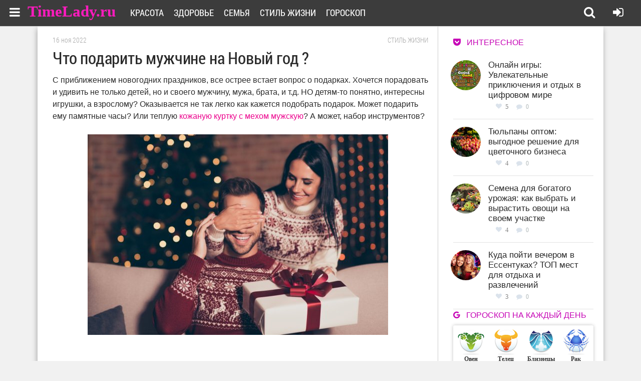

--- FILE ---
content_type: text/html; charset=windows-1251
request_url: https://timelady.ru/1346-podarok-na-novyj-god.html
body_size: 10656
content:
<!DOCTYPE html>
<html lang="ru">
<head>
<meta http-equiv="Content-Type" content="text/html; charset=windows-1251" />
<title>Идеи подарков для мужчин, которые думают, что у них есть всё</title>
<meta name="description" content="Интересные идеи новогодних подарков для мужчины: что подарить на Новый год 2023 мужу или парню" />
<meta name="keywords" content="подарить, может, подарок, подарка, подарки, Подарки, мужчина, можно, доставки, теплый, набор, оригинальную, сертификат, желательно, мужчину, Можно, новые, много, важно, качестве" />
<meta name="generator" content="DataLife Engine (http://dle-news.ru)" />
<meta property="og:site_name" content="Сайт для девушек и женщин TimeLady.ru" />
<meta property="og:type" content="article" />
<meta property="og:title" content="Что подарить мужчине на Новый год ?" />
<meta property="og:url" content="https://timelady.ru/1346-podarok-na-novyj-god.html" />
<meta property="og:image" content="https://timelady.ru/uploads/posts/2022-11/1668933053_kngxt2rn2u.jpg" />
<link rel="search" type="application/opensearchdescription+xml" href="https://timelady.ru/engine/opensearch.php" title="Сайт для девушек и женщин TimeLady.ru" />
<link rel="alternate" type="application/rss+xml" title="Сайт для девушек и женщин TimeLady.ru" href="https://timelady.ru/rss.xml" />
<script type="text/javascript" src="/engine/classes/min/index.php?charset=windows-1251&amp;g=general&amp;21"></script>
  <meta name="viewport" content="width=device-width, initial-scale=1.0" />
  <link rel="shortcut icon" href="/favicon.ico" />
  <link href="/templates/timelady/style/styles.css" type="text/css" rel="stylesheet" />
  <link href="/templates/timelady/style/engine.css" type="text/css" rel="stylesheet" />
  <link href="/templates/timelady/style/font-awesome.css" type="text/css" rel="stylesheet" />
  <!--[if lt IE 9]><script src="//html5shiv.googlecode.com/svn/trunk/html5.js"></script><![endif]-->
  <script src="/templates/timelady/js/libs.js"></script>
 
  <link href='https://fonts.googleapis.com/css?family=Open+Sans:400,300,600,700&subset=latin,cyrillic' rel='stylesheet' type='text/css'>

<link href="/templates/timelady/slide/css/default.css" rel="stylesheet" type="text/css" />
<script src="/templates/timelady/slide/js/mobilyslider.js" type="text/javascript"></script>
<script src="/templates/timelady/slide/js/init.js" type="text/javascript"></script>

<link rel="stylesheet" type="text/css" href="/templates/timelady/cont/css.css"/>
<script type="text/javascript" src="/templates/timelady/cont/contents.js"></script>
<script src="/templates/timelady/js/addtocopy.js" type="text/javascript"></script>

<script async src="https://psh.gogetnews.world/2331/fcd0fd04b471628b334cb913cc0f63d96a4f640c.js" charset="UTF-8"></script>
<script src="https://yastatic.net/pcode/adfox/loader.js" crossorigin="anonymous"></script>
</head>

<body>
<script type="text/javascript">
<!--
var dle_root       = '/';
var dle_admin      = '';
var dle_login_hash = 'ce24dcaa127d25f707774e06bef5ef6a1d628d77';
var dle_group      = 5;
var dle_skin       = 'timelady';
var dle_wysiwyg    = '0';
var quick_wysiwyg  = '0';
var dle_act_lang   = ["Да", "Нет", "Ввод", "Отмена", "Сохранить", "Удалить", "Загрузка. Пожалуйста, подождите..."];
var menu_short     = 'Быстрое редактирование';
var menu_full      = 'Полное редактирование';
var menu_profile   = 'Просмотр профиля';
var menu_send      = 'Отправить сообщение';
var menu_uedit     = 'Админцентр';
var dle_info       = 'Информация';
var dle_confirm    = 'Подтверждение';
var dle_prompt     = 'Ввод информации';
var dle_req_field  = 'Заполните все необходимые поля';
var dle_del_agree  = 'Вы действительно хотите удалить? Данное действие невозможно будет отменить';
var dle_spam_agree = 'Вы действительно хотите отметить пользователя как спамера? Это приведёт к удалению всех его комментариев';
var dle_complaint  = 'Укажите текст Вашей жалобы для администрации:';
var dle_big_text   = 'Выделен слишком большой участок текста.';
var dle_orfo_title = 'Укажите комментарий для администрации к найденной ошибке на странице';
var dle_p_send     = 'Отправить';
var dle_p_send_ok  = 'Уведомление успешно отправлено';
var dle_save_ok    = 'Изменения успешно сохранены. Обновить страницу?';
var dle_reply_title= 'Ответ на комментарий';
var dle_tree_comm  = '0';
var dle_del_news   = 'Удалить статью';
var dle_sub_agree  = 'Вы действительно хотите подписаться на комментарии к данной публикации?';
var allow_dle_delete_news   = false;

//-->
</script>

<div class="all-wrap">
	<header class="header">
		
			<div class="h-line-two" id="h-line-two">
				<div class="h-line-two-inner">
				<!--  	<a href="/" class="logotype" title="На главную">Site.ru</a>-->
              <a class="dell" href="/" title="На главную">TimeLady.ru</a>
					<nav>
						<ul class="top-nav clearfix">
						    <li><a href="/krasota/">Красота</a></li>
							<li><a href="/zdorovie/">Здоровье</a></li>
							<li><a href="/semya/">Семья</a></li>
                            <li><a href="/life/">Стиль жизни</a></li>
                            <li><a href="/goroskop/">Гороскоп</a></li>
						</ul>
					</nav>
					<div class="icons-nav clearfix">
			
						<span title="Поиск по сайту" class="show-search" id="show-search">
							<i class="fa fa-search"></i>
						</span>
						<span class="show-login" id="show-login">
							<i title="Войти в личный кабинет" class="fa fa-sign-in"></i>
							
						</span>
					</div>
					<div class="search-wrap" id="search-wrap">
						<form id="quicksearch" method="post">
							<input type="hidden" name="do" value="search" />
							<input type="hidden" name="subaction" value="search" />
							<div class="search-box">
								<input id="story" name="story" placeholder="Введите слово для поиска..." type="text" />
								<button type="submit" title="Найти">Найти</button>
							</div>
						</form>
					</div>
                   
                    
                    
  <!--noindex-->                  
                    <!-- Pushy Menu -->
<nav class="pushy pushy-left">
    <div class="pushy-content">
        <ul><li class="pushy-link padbot"><a href="#"><i class="fa fa-times overlay-close"></i></a></li>
            
            
            <li class="pushy-submenu">
                <button>Красота</button>
                <ul>
        <li><a href="https://timelady.ru/krasota/volosy/">Волосы </a></li>
	<li><a href="https://timelady.ru/krasota/makiyazh/">Макияж </a></li>
	<li><a href="https://timelady.ru/krasota/nogti/">Ногти </a></li>
	<li><a href="https://timelady.ru/krasota/uhod-za-licom/">Уход за лицом </a></li>
	<li><a href="https://timelady.ru/krasota/kosmetologiya/">Косметология </a></li>
	<li><a href="https://timelady.ru/krasota/uhod-za-telom/">Уход за телом </a></li>
	<li><a href="https://timelady.ru/krasota/moda-stil/">Мода и стиль </a></li>

                                     </ul>
            </li>
                        <li class="pushy-submenu">
                <button>Здоровье</button>
                <ul>
      <li><a href="https://timelady.ru/zdorovie/zabolevaniya/">Заболевания </a></li>
	<li><a href="https://timelady.ru/zdorovie/pravilnoe-pitanie/">Правильное питание </a></li>
	<li><a href="https://timelady.ru/zdorovie/fitoterapiya/">Фитотерапия </a></li>
	<li><a href="https://timelady.ru/zdorovie/beremennost-i-rody/">Беременность и роды </a></li>
	<li><a href="https://timelady.ru/zdorovie/simptomy/">Симптомы, боли, нарушения </a></li>
	<li><a href="https://timelady.ru/zdorovie/zdorovyj-obraz-zhizni/">Здоровый образ жизни </a></li>
	<li><a href="https://timelady.ru/zdorovie/fitnes/">Фитнес </a></li>
	<li><a href="https://timelady.ru/zdorovie/dieti/">Диеты и похудение </a></li>

                                     </ul>
            </li>
            
                                    <li class="pushy-submenu">
                <button>Семья</button>
                <ul>
      <li><a href="https://timelady.ru/semya/deti/">Дети </a></li>
	<li><a href="https://timelady.ru/semya/psihologiya-lichnosti/">Психология личности </a></li>
	<li><a href="https://timelady.ru/semya/byt/">Быт </a></li>
	<li><a href="https://timelady.ru/semya/sex/">Любовь и отношения </a></li>

                                     </ul>
            </li>
            
                                    <li class="pushy-submenu">
                <button>Стиль жизни</button>
                <ul>
     <li><a href="https://timelady.ru/life/prazdniki/">Праздники </a></li>
	<li><a href="https://timelady.ru/life/puteshestviya-i-otdyh/">Путешествия и отдых </a></li>
	<li><a href="https://timelady.ru/life/dosug/">Досуг </a></li>
	<li><a href="https://timelady.ru/life/karera/">Карьера </a></li>
	<li><a href="https://timelady.ru/life/recepti/">Рецепты </a></li>

                                     </ul>
            </li>
                                                <li class="pushy-submenu">
                <button>Гороскопы</button>
                <ul>
<li><a href="/goroskop/zodiac/">Зодиакальный</a></li>
<li><a href="/goroskop/japan/">Японский</a></li>
<li><a href="/goroskop/china/">Китайский</a></li>
<li><a href="/goroskop/druid/">Друидский</a></li>
<li><a href="/goroskop/flower/">Цветочный</a></li>
<li><a href="/goroskop/">Еще..</a></li>

                                     </ul>
            </li>
                           

        </ul>
    </div>
</nav>

<!-- Site Overlay -->
<div class="site-overlay"></div>

<!-- Your Content -->
<div id="container">
    <!-- Menu Button -->
    <div class="menu-btn"><i class="fa fa-bars"></i></div>
</div>
      <!--/noindex-->              
                    
                    
                    
				</div>
			</div>
			
		</header>
	<div class="box-wrap">

		
		<!-- подключаем главную -->
		
		
		<!-- подключаем категории -->
		
		
		<!-- подключаем полную и все остальное -->
		        <div class="box-main clearfix">

<div id='dle-content'>	<div class="full-left">
				<div class="items-wrap clearfix">
                	<article class="fc-left">
       <div class="timefu">16 ноя 2022</div>  <div class="crumbs"><a href="https://timelady.ru/life/">Стиль жизни</a></div> 
       <div class="clr"></div>
		<header class="full-title">
		<h1 class="main-title">Что подарить мужчине на Новый год ?</h1>
        
		
	</header>
    
<!--noindex-->

<!--/noindex--> 

               <span class="conts"></span>С приближением новогодних праздников, все острее встает вопрос о подарках. Хочется порадовать и удивить не только детей, но и своего мужчину, мужа, брата, и т.д. НО детям-то понятно, интересны игрушки, а взрослому? Оказывается не так легко как кажется подобрать подарок. Может подарить ему памятные часы? Или теплую <a href="https://stockmann.ru/category/889-kozhanye-muzhskie-kurtki/"  target="_blank" rel="external noopener noreferrer">кожаную куртку с мехом мужскую</a>? А может, набор инструментов?<br><br><div style="text-align:center;"><!--dle_image_begin:https://timelady.ru/uploads/posts/2022-11/1668933053_kngxt2rn2u.jpg||подарок мужчине--><img src="/uploads/posts/2022-11/1668933053_kngxt2rn2u.jpg" style="max-width:100%;" alt="подарок мужчине"><!--dle_image_end--></div><!--noindex--><div style="margin-top:20px;"><div id="content_rb_34282" class="content_rb" data-id="34282"></div></div><!--/noindex--><br>Ниже рассмотрим несколько полезных и оригинальных вариантов подарка. Но, сначала, небольшое отступление – надо учесть, что придумать и заказать подарок желательно заранее, так как ближе к Новому Году начнется ажиотаж, а службы доставки будут из-за большой загрузки работать очень медленно. А товары могут быстро раскупаться.<br><br>Заказ с Алиэкспресс желательно оформить месяца за два до желаемой даты получения, так как к праздникам срок доставки может удвоиться.<br><br>Ну и важно перед выбором подарка побольше узнать об интересах одариваемого. Можно спросить его напрямую или разведать у родственников. Не стоит дарить слишком дорогой подарок на Новый Год, это может поставить мужчину в неловкую ситуацию (дорогие подарки уместны в особые поводы и даты). Сам подарок должен быть качественным в красивой упаковке.<br><br>Теперь перейдем к подаркам – прежде всего, важно учитывать вкусы и увлечения вашего мужчины:<br><br><!--dle_list--><ul><li><b>Подарки спортивные</b> – сейчас спорт достаточно популярен, многие занимаются физическими упражнениям для поддержания формы, а кто-то является активным болельщиком спортивных игр. В этом случае уместным и приятным окажется подаренный вами фитнес-трекер, футбольный мяч, новые лыжи или же билет на игру любимой команды, сертификат на уроки сноуборда.<!--noindex--><div style="margin-top:30px;"><div id="content_rb_34277" class="content_rb" data-id="34277"></div></div><!--/noindex--><br></li><!--dle_li--><li><b>Технологические и цифровые подарки</b> – если мужчина много времени проводит за компьютером, увлекается играми или музыкой. Подойдет в качестве подарка смартфон новой модели, планшет, комплектующие для компьютера (если вы понимаете, что именно нужно), очки виртуальной реальности, телефонная гарнитура, наушники, автомобильный навигатор или электронная книга.<br></li><!--dle_li--><li><b>Подарки чтобы «взбодриться и встряхнуться</b>» - можно подарить новые впечатления, помочь оторваться от рутины, добавить немного экстремальных ощущений. Это может быть урок управления небольшим самолетом, прыжок с парашюта, аренда на день автомобиля мечты, картинг, сертификат на занятия в тире или полет в аэротрубе и многое другое.<br></li><!--dle_li--><li><b>Если ваш мужчина много работает в офисе</b>, можно подарить что-то для упрощения или облегчения его работы: хорошую флешку, термокружку, подставку с охлаждением для ноутбука, гамак для ног, ежедневник или солидную ручку известной фирмы.<br></li><!--dle_li--><li><b>Подарки для отдыха</b> – Если мужчина любит отдыхать на природе, то подойдет в качестве подарка хороший термос; набор для барбекю; мангал. Можно подарить спальный мешок, яркий фонарь, эхолот для рыбалки, или банные аксессуары (веник, шапочка, эфирные масла).<br></li><!--dle_li--><li><b>Для красоты и здоровья</b> – это может быть акупунктурный коврик или массажёр, эспандер или современная электрическая зубная щетка, именной теплый халат перчатки с подогревом, теплый плед и т.д.<br></li><!--dle_li--><li><b>Оригинальные подарки</b> – можно просто подарить необычную и оригинальную вещь, пусть и чисто декоративную: необычный брелок для ключей, левитирующий глобус, оригинальную именную кружку, декоративный меч, бокал для напитков с подсветкой,<br></li></ul><!--dle_list_end-->

			
	<!--noindex-->
	<div class="s-btm fx-row fx-middle icon-l">
		
		<div class="s-rate"><a href="#" onclick="doRate('plus', '1346'); return false;" ><span class="fa fa-heart"></span>Нравится<span id="ratig-layer-1346" class="ignore-select"><span class="ratingtypeplus ignore-select" >3</span></span></a></div>
	
		<div class="icon-l">
        
        <a class="toAnchor" id="dle-comm-link" href="#full-comms"><span class="fa fa-comment-o"></span> Комментарии [0]</a>
		</div>
		
		
	</div>
    			     <div style="clear: both;"></div>  
                     <div align="center">




<div id="content_rb_34275" class="content_rb" data-id="34275"></div>

<div id="content_rb_34274" class="content_rb" data-id="34274"></div>


</div>
<!--/noindex--> 

        	
	<div class="rel-title">Также читайте:</div>
	<div class="floats clearfix" >
		<div class="item-box">
	<a class="item-link" href="https://timelady.ru/1331-dostavka-cvetov.html">
		<div class="item-img">
			<img src="/uploads/mini/217x141/f1/51ba9002f74f4bb61b864db011272e.jpg" alt="Почему сейчас актуальны службы доставки цветов?" title="Читать статью" />
		</div>
		<div class="item-desc">
			<div class="item-title">Почему сейчас актуальны службы доставки цветов?</div>
		</div>
	</a>
</div><div class="item-box">
	<a class="item-link" href="https://timelady.ru/1282-vybor-podarkov-v-almaty.html">
		<div class="item-img">
			<img src="/uploads/mini/217x141/b2/707d80c317c5d823303b75e7f2a15b.jpg" alt="Выбор подарков в Алматы" title="Читать статью" />
		</div>
		<div class="item-desc">
			<div class="item-title">Выбор подарков в Алматы</div>
		</div>
	</a>
</div><div class="item-box">
	<a class="item-link" href="https://timelady.ru/834-chto-podarit-parnyu-na-14-fevralya.html">
		<div class="item-img">
			<img src="/uploads/mini/217x141/7d/80835c33637250c78b698fdbe5abf1.jpg" alt="Что подарить парню на 14 февраля?" title="Читать статью" />
		</div>
		<div class="item-desc">
			<div class="item-title">Что подарить парню на 14 февраля?</div>
		</div>
	</a>
</div><div class="item-box">
	<a class="item-link" href="https://timelady.ru/774-chto-podarit-na-23-fevralya-muzhchinam.html">
		<div class="item-img">
			<img src="/uploads/mini/217x141/80/99074ebb8815633bf290c4943d3fd2.jpg" alt="Что подарить на 23 февраля мужчинам?" title="Читать статью" />
		</div>
		<div class="item-desc">
			<div class="item-title">Что подарить на 23 февраля мужчинам?</div>
		</div>
	</a>
</div><div class="item-box">
	<a class="item-link" href="https://timelady.ru/765-chto-podarit-parnyu-na-14-fevralya.html">
		<div class="item-img">
			<img src="/uploads/mini/217x141/4a/f954a73c56e1fa11b5968563baefc6.jpg" alt="Что подарить парню на 14 февраля?" title="Читать статью" />
		</div>
		<div class="item-desc">
			<div class="item-title">Что подарить парню на 14 февраля?</div>
		</div>
	</a>
</div><div class="item-box">
	<a class="item-link" href="https://timelady.ru/473-chto-podarit-na-novyy-god.html">
		<div class="item-img">
			<img src="/uploads/mini/217x141/63/a067bb70526f7e7fa3631df86a9797.jpg" alt="Что подарить на Новый год" title="Читать статью" />
		</div>
		<div class="item-desc">
			<div class="item-title">Что подарить на Новый год</div>
		</div>
	</a>
</div>
	</div>
	        
<!--noindex--> 

<div id="content_rb_34270" class="content_rb" data-id="34270"></div>

<!--/noindex--> 
	<div class="full-comms ignore-select" id="full-comms">
		<div class="comms-title icon-l fx-row">
			<span><span class="fa fa-comments"></span>Комментарии (0)</span>
			<div class="add-comm-btn button">Оставить комментарий</div>
		</div>
 		<!--dleaddcomments-->
		<!--dlecomments-->
		<!--dlenavigationcomments-->
	</div>
	
</article>
				</div>
                            	
			</div>
            
</div>

  

	
 
			<aside class="main-right">
<!--noindex-->


<div id="content_rb_34280" class="content_rb" data-id="34280"></div>


              
<div class="side-title"><i class="fa fa-get-pocket"></i>Интересное</div>
<div class="side-item clearfix si1"><a href="https://timelady.ru/1368-onlayn-igry.html">
<div class="side-img img-box square-img">
        <img src="/uploads/mini/90x60/87/a2106a7fee00791a2b7f9b80e6ca62.jpg" alt="Онлайн игры: Увлекательные приключения и отдых в цифровом мире"/>
</div>
	<div class="side-title sititle fixas">Онлайн игры: Увлекательные приключения и отдых в цифровом мире</div> </a>
	<div class="side-date nowrap">
<div class="rating-bl">
<a href="#" onclick="doRate('plus', '1368'); return false;" ><div class="plus-icon"><i class="fa fa-heart"></i></div></a>
<div class="col-vo"><span id="ratig-layer-1368" class="ignore-select"><span class="ratingtypeplus ignore-select" >5</span></span></div>
</div> <div class="mini-icons"><i class="fa fa-comment"></i>
</div>
<div class="text-ic-mini-1">0</div></div>
</div><div class="side-item clearfix si1"><a href="https://timelady.ru/1369-tyulpany.html">
<div class="side-img img-box square-img">
        <img src="/uploads/mini/90x60/04/7b5eb0bc1bbf764308a0f68f9f66cb.jpg" alt="Тюльпаны оптом: выгодное решение для цветочного бизнеса"/>
</div>
	<div class="side-title sititle fixas">Тюльпаны оптом: выгодное решение для цветочного бизнеса</div> </a>
	<div class="side-date nowrap">
<div class="rating-bl">
<a href="#" onclick="doRate('plus', '1369'); return false;" ><div class="plus-icon"><i class="fa fa-heart"></i></div></a>
<div class="col-vo"><span id="ratig-layer-1369" class="ignore-select"><span class="ratingtypeplus ignore-select" >4</span></span></div>
</div> <div class="mini-icons"><i class="fa fa-comment"></i>
</div>
<div class="text-ic-mini-1">0</div></div>
</div><div class="side-item clearfix si1"><a href="https://timelady.ru/1371-semena.html">
<div class="side-img img-box square-img">
        <img src="/uploads/mini/90x60/02/bca131cf14966c0ddcbfa17fdc318e.jpg" alt="Семена для богатого урожая: как выбрать и вырастить овощи на своем участке"/>
</div>
	<div class="side-title sititle fixas">Семена для богатого урожая: как выбрать и вырастить овощи на своем участке</div> </a>
	<div class="side-date nowrap">
<div class="rating-bl">
<a href="#" onclick="doRate('plus', '1371'); return false;" ><div class="plus-icon"><i class="fa fa-heart"></i></div></a>
<div class="col-vo"><span id="ratig-layer-1371" class="ignore-select"><span class="ratingtypeplus ignore-select" >4</span></span></div>
</div> <div class="mini-icons"><i class="fa fa-comment"></i>
</div>
<div class="text-ic-mini-1">0</div></div>
</div><div class="side-item clearfix si1"><a href="https://timelady.ru/1370-kluby.html">
<div class="side-img img-box square-img">
        <img src="/uploads/mini/90x60/f1/aec6f8a6a8a6c9535f25808b085942.jpg" alt="Куда пойти вечером в Ессентуках? ТОП мест для отдыха и развлечений"/>
</div>
	<div class="side-title sititle fixas">Куда пойти вечером в Ессентуках? ТОП мест для отдыха и развлечений</div> </a>
	<div class="side-date nowrap">
<div class="rating-bl">
<a href="#" onclick="doRate('plus', '1370'); return false;" ><div class="plus-icon"><i class="fa fa-heart"></i></div></a>
<div class="col-vo"><span id="ratig-layer-1370" class="ignore-select"><span class="ratingtypeplus ignore-select" >3</span></span></div>
</div> <div class="mini-icons"><i class="fa fa-comment"></i>
</div>
<div class="text-ic-mini-1">0</div></div>
</div>
              
               
			    <div class="side-box">
					<div class="side-title"><i class="fa fa-google"></i>Гороскоп на каждый день</div>
					<div class="side-content">
						<div class="blokgoro">
 	<ul>
		<li class="g1">
			<a href="/goroskop/zodiac/today/aries.html" title="Овен">
				<i></i>
				<span class="gname">Овен</span>
				<span class="gdate">21.03-19.04</span>
			</a>
		</li>
		<li class="g2">
			<a href="/goroskop/zodiac/today/taurus.html" title="Телец">
				<i></i>
				<span class="gname">Телец</span>
				<span class="gdate">20.04-20.05</span>
			</a>
		</li>
		<li class="g3">
			<a href="/goroskop/zodiac/today/gemini.html" title="Близнецы">
				<i></i>
				<span class="gname">Близнецы</span>
				<span class="gdate">21.05-20.06</span>
			</a>
		</li>
		<li class="g4">
			<a href="/goroskop/zodiac/today/cancer.html" title="Рак">
				<i></i>
				<span class="gname">Рак</span>
				<span class="gdate">21.06-22.07</span>
			</a>
		</li>
		<li class="g5">
			<a href="/goroskop/zodiac/today/leo.html" title="Лев">
				<i></i>
				<span class="gname">Лев</span>
				<span class="gdate">23.07-22.08</span>
			</a>
		</li>
		<li class="g6">
			<a href="/goroskop/zodiac/today/virgo.html" title="Дева">
				<i></i>
				<span class="gname">Дева</span>
				<span class="gdate">23.08-22.09</span> 
			</a>
		</li>
		<li class="g7">
			<a href="/goroskop/zodiac/today/libra.html" title="Весы">
				<i></i>
				<span class="gname">Весы</span>
				<span class="gdate">23.09-22.10</span>
			</a>
		</li>
		<li class="g8">
			<a href="/goroskop/zodiac/today/scorpio.html" title="Скорпион">
				<i></i>
				<span class="gname">Скорпион</span>
				<span class="gdate">23.10-21.11</span>
			</a>
		</li>
		<li class="g9">
			<a href="/goroskop/zodiac/today/sagittarius.html" title="Стрелец">
				<i></i>
				<span class="gname">Стрелец</span>
				<span class="gdate">22.11-21.12</span>
			</a>
		</li>
		<li class="g10">
			<a href="/goroskop/zodiac/today/capricorn.html" title="Козерог">
				<i></i>
				<span class="gname">Козерог</span>
				<span class="gdate">22.12-19.01</span>
			</a>
		</li>
		<li class="g11">
			<a href="/goroskop/zodiac/today/aquarius.html" title="Водолей">
				<i></i>
				<span class="gname">Водолей</span>
				<span class="gdate">20.01-18.02</span>
			</a>
		</li>
		<li class="g12">
			<a href="/goroskop/zodiac/today/pisces.html" title="Рыбы">
				<i></i>
				<span class="gname">Рыбы</span>
				<span class="gdate">19.02-20.03</span>
			</a>
		</li>
	</ul>
     <br clear="all"/>
</div>
					</div>
				</div>
                
				<div class="side-box">
					<div class="side-title"><i class="fa fa-vk"></i>Мы в ВК</div>
					<div class="side-content clearfix">
<div align="center" id="vk_groups"></div>
					</div>
				</div>
         
                   				
<script>
$(window).scroll(function() {
if ($(this).scrollTop()>1707) $('#scrollable').css({'position':'fixed','top':'70px','max-width': '290px'});
else $('#scrollable').css({'top':'70px','position':'static','max-width': '290px'});
});
</script>
<div id='scrollable' class="scrolad">
<div class="side-box">
					<div class="side-title"><i class="fa fa-get-pocket"></i>Товары и услуги</div>
					<div align="center" class="side-content">


<!--AdFox START-->
<!--Расположение: Сайдбар-фикс-->
<div id="adfox_160397606095121110"></div>
<script>
    window.Ya.adfoxCode.create({
        ownerId: 247213,
        containerId: 'adfox_160397606095121110',
        params: {
            pp: 'jua',
            ps: 'elgv',
            p2: 'gzpb'
        }
    });
</script>


</div><br/>

					</div>
				</div>
  
<!--/noindex-->
			</aside>

		</div>
			<div class="clr"></div>	
		<footer class="footer">
<!--noindex-->
			<div class="f-line-one clearfix">
             	<div class="fotex">© <span> TimeLady</span><br /> Любое копирование без активной ссылки на наш сайт незаконно и запрещено! </div>
				<div class="linkfoo"><ul>
					<li><a title="О нашем журнале" href="/about.html">О сайте</a></li>
					<li><a title="Связь с администратором" href="/index.php?do=feedback&amp;user=1">Контакты</a></li>
					<li><a title="Ищем авторов для сайтов" href="/copywriter.html">Работа для авторов</a></li>
					<li><a title="Все публикации журнала" href="/sitemap.html">Карта сайта</a></li>
				</ul>
			</div>
            			<div class="counters-box">
		    <a href="https://vk.com/timeladyru" rel="nofollow" target="_blank" title="Группа в ВКонтакте"><img src="/templates/timelady/images/socseti/vk.png"/></a>
			<a href="https://www.facebook.com/pages/TimeLadyru/743078272473667" rel="nofollow" target="_blank" title="Группа в Facebook"><img src="/templates/timelady/images/socseti/f.png"/></a>
			<a href="https://ok.ru/group/54526531403785" rel="nofollow" target="_blank" title="Группа в Одноклассниках"><img src="/templates/timelady/images/socseti/ok.png"/></a>
			<a href="https://plus.google.com/communities/112951807018105126080" rel="nofollow" target="_blank" title="Группа в Goggle+"><img src="/templates/timelady/images/socseti/g.png"/></a>
				</div>
            </div>
<!--/noindex-->
		</footer>
		
	</div>
	<!-- end box-wrap -->
	
</div>
<!-- end all-wrap -->
<div class="overlay" id="overlay">  
	

<div class="login-box">
	<div class="login-title">Авторизация</div>
	<div class="login-social clearfix">
	    
	    
	    
	    
	    
	    				
	</div>
	<div class="login-form">
		<form method="post">
			<div class="login-input">
				<input type="text" name="login_name" id="login_name" placeholder="Ваш логин"/></li>
			</div>
			<div class="login-input">
				<input type="password" name="login_password" id="login_password" placeholder="Ваш пароль" /></li>
			</div>
			<div class="login-button">
				<button onclick="submit();" type="submit" title="Вход">Войти на сайт</button>
				<input name="login" type="hidden" id="login" value="submit" />
			</div>
			<div class="login-checkbox">
				<input type="checkbox" name="login_not_save" id="login_not_save" value="1"/>
				<label for="login_not_save">&nbsp;Чужой компьютер</label> 
			</div>
			<div class="login-links clearfix">
				<a href="https://timelady.ru/index.php?do=lostpassword">Забыли пароль?</a>
				<a href="https://timelady.ru/index.php?do=register" class="log-register">Регистрация</a>
			</div>
		</form>
	</div>			
</div>																				

</div>
<!--noindex--> 
<!-- Yandex.Metrika counter --> <script type="text/javascript"> (function (d, w, c) { (w[c] = w[c] || []).push(function() { try { w.yaCounter1180054 = new Ya.Metrika({ id:1180054, clickmap:true, trackLinks:true, accurateTrackBounce:true, webvisor:true, trackHash:true }); } catch(e) { } }); var n = d.getElementsByTagName("script")[0], s = d.createElement("script"), f = function () { n.parentNode.insertBefore(s, n); }; s.type = "text/javascript"; s.async = true; s.src = "https://mc.yandex.ru/metrika/watch.js"; if (w.opera == "[object Opera]") { d.addEventListener("DOMContentLoaded", f, false); } else { f(); } })(document, window, "yandex_metrika_callbacks"); </script> <noscript><div><img src="https://mc.yandex.ru/watch/1180054" style="position:absolute; left:-9999px;" alt="" /></div></noscript> <!-- /Yandex.Metrika counter -->
<script type="text/javascript"> rbConfig={start:performance.now(),rotator:'1987b'}; </script>
<script async="async" type="text/javascript" src="//www.infocentro.ru/1987b.min.js"></script>    
<script type="text/javascript">
  $(function(){
    $(".the_body").addtocopy({htmlcopytxt: '<br>Подробнее: <a href="'+window.location.href+'">'+window.location.href+'</a>', minlen:35, addcopyfirst: false});
  });
</script>


   <script src="/templates/timelady/js/pushy.min.js"></script>
   <script  type="text/javascript" src="//vk.com/js/api/openapi.js?146"></script>
   <script type="text/javascript">
VK.Widgets.Group("vk_groups", {mode: 3, width: "280", color3: 'E900A6'}, 54807313);
</script>


<div id="content_rb_34273" class="content_rb" data-id="34273"></div>
 

<!--/noindex--> 
</body>
</html>
<!-- DataLife Engine Copyright SoftNews Media Group (http://dle-news.ru) -->
